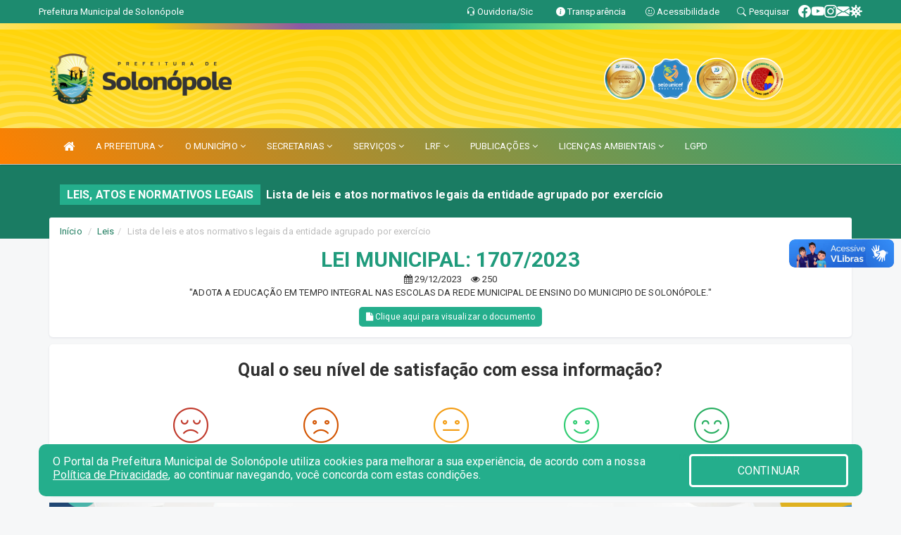

--- FILE ---
content_type: text/html; charset=utf-8
request_url: https://www.google.com/recaptcha/enterprise/anchor?ar=1&k=6Lfpno0rAAAAAKLuHiMwU8-MdXdGCKY9-FdmjwEF&co=aHR0cHM6Ly93d3cuc29sb25vcG9sZS5jZS5nb3YuYnI6NDQz&hl=en&v=PoyoqOPhxBO7pBk68S4YbpHZ&size=normal&anchor-ms=20000&execute-ms=30000&cb=hb5z07btkbnf
body_size: 49428
content:
<!DOCTYPE HTML><html dir="ltr" lang="en"><head><meta http-equiv="Content-Type" content="text/html; charset=UTF-8">
<meta http-equiv="X-UA-Compatible" content="IE=edge">
<title>reCAPTCHA</title>
<style type="text/css">
/* cyrillic-ext */
@font-face {
  font-family: 'Roboto';
  font-style: normal;
  font-weight: 400;
  font-stretch: 100%;
  src: url(//fonts.gstatic.com/s/roboto/v48/KFO7CnqEu92Fr1ME7kSn66aGLdTylUAMa3GUBHMdazTgWw.woff2) format('woff2');
  unicode-range: U+0460-052F, U+1C80-1C8A, U+20B4, U+2DE0-2DFF, U+A640-A69F, U+FE2E-FE2F;
}
/* cyrillic */
@font-face {
  font-family: 'Roboto';
  font-style: normal;
  font-weight: 400;
  font-stretch: 100%;
  src: url(//fonts.gstatic.com/s/roboto/v48/KFO7CnqEu92Fr1ME7kSn66aGLdTylUAMa3iUBHMdazTgWw.woff2) format('woff2');
  unicode-range: U+0301, U+0400-045F, U+0490-0491, U+04B0-04B1, U+2116;
}
/* greek-ext */
@font-face {
  font-family: 'Roboto';
  font-style: normal;
  font-weight: 400;
  font-stretch: 100%;
  src: url(//fonts.gstatic.com/s/roboto/v48/KFO7CnqEu92Fr1ME7kSn66aGLdTylUAMa3CUBHMdazTgWw.woff2) format('woff2');
  unicode-range: U+1F00-1FFF;
}
/* greek */
@font-face {
  font-family: 'Roboto';
  font-style: normal;
  font-weight: 400;
  font-stretch: 100%;
  src: url(//fonts.gstatic.com/s/roboto/v48/KFO7CnqEu92Fr1ME7kSn66aGLdTylUAMa3-UBHMdazTgWw.woff2) format('woff2');
  unicode-range: U+0370-0377, U+037A-037F, U+0384-038A, U+038C, U+038E-03A1, U+03A3-03FF;
}
/* math */
@font-face {
  font-family: 'Roboto';
  font-style: normal;
  font-weight: 400;
  font-stretch: 100%;
  src: url(//fonts.gstatic.com/s/roboto/v48/KFO7CnqEu92Fr1ME7kSn66aGLdTylUAMawCUBHMdazTgWw.woff2) format('woff2');
  unicode-range: U+0302-0303, U+0305, U+0307-0308, U+0310, U+0312, U+0315, U+031A, U+0326-0327, U+032C, U+032F-0330, U+0332-0333, U+0338, U+033A, U+0346, U+034D, U+0391-03A1, U+03A3-03A9, U+03B1-03C9, U+03D1, U+03D5-03D6, U+03F0-03F1, U+03F4-03F5, U+2016-2017, U+2034-2038, U+203C, U+2040, U+2043, U+2047, U+2050, U+2057, U+205F, U+2070-2071, U+2074-208E, U+2090-209C, U+20D0-20DC, U+20E1, U+20E5-20EF, U+2100-2112, U+2114-2115, U+2117-2121, U+2123-214F, U+2190, U+2192, U+2194-21AE, U+21B0-21E5, U+21F1-21F2, U+21F4-2211, U+2213-2214, U+2216-22FF, U+2308-230B, U+2310, U+2319, U+231C-2321, U+2336-237A, U+237C, U+2395, U+239B-23B7, U+23D0, U+23DC-23E1, U+2474-2475, U+25AF, U+25B3, U+25B7, U+25BD, U+25C1, U+25CA, U+25CC, U+25FB, U+266D-266F, U+27C0-27FF, U+2900-2AFF, U+2B0E-2B11, U+2B30-2B4C, U+2BFE, U+3030, U+FF5B, U+FF5D, U+1D400-1D7FF, U+1EE00-1EEFF;
}
/* symbols */
@font-face {
  font-family: 'Roboto';
  font-style: normal;
  font-weight: 400;
  font-stretch: 100%;
  src: url(//fonts.gstatic.com/s/roboto/v48/KFO7CnqEu92Fr1ME7kSn66aGLdTylUAMaxKUBHMdazTgWw.woff2) format('woff2');
  unicode-range: U+0001-000C, U+000E-001F, U+007F-009F, U+20DD-20E0, U+20E2-20E4, U+2150-218F, U+2190, U+2192, U+2194-2199, U+21AF, U+21E6-21F0, U+21F3, U+2218-2219, U+2299, U+22C4-22C6, U+2300-243F, U+2440-244A, U+2460-24FF, U+25A0-27BF, U+2800-28FF, U+2921-2922, U+2981, U+29BF, U+29EB, U+2B00-2BFF, U+4DC0-4DFF, U+FFF9-FFFB, U+10140-1018E, U+10190-1019C, U+101A0, U+101D0-101FD, U+102E0-102FB, U+10E60-10E7E, U+1D2C0-1D2D3, U+1D2E0-1D37F, U+1F000-1F0FF, U+1F100-1F1AD, U+1F1E6-1F1FF, U+1F30D-1F30F, U+1F315, U+1F31C, U+1F31E, U+1F320-1F32C, U+1F336, U+1F378, U+1F37D, U+1F382, U+1F393-1F39F, U+1F3A7-1F3A8, U+1F3AC-1F3AF, U+1F3C2, U+1F3C4-1F3C6, U+1F3CA-1F3CE, U+1F3D4-1F3E0, U+1F3ED, U+1F3F1-1F3F3, U+1F3F5-1F3F7, U+1F408, U+1F415, U+1F41F, U+1F426, U+1F43F, U+1F441-1F442, U+1F444, U+1F446-1F449, U+1F44C-1F44E, U+1F453, U+1F46A, U+1F47D, U+1F4A3, U+1F4B0, U+1F4B3, U+1F4B9, U+1F4BB, U+1F4BF, U+1F4C8-1F4CB, U+1F4D6, U+1F4DA, U+1F4DF, U+1F4E3-1F4E6, U+1F4EA-1F4ED, U+1F4F7, U+1F4F9-1F4FB, U+1F4FD-1F4FE, U+1F503, U+1F507-1F50B, U+1F50D, U+1F512-1F513, U+1F53E-1F54A, U+1F54F-1F5FA, U+1F610, U+1F650-1F67F, U+1F687, U+1F68D, U+1F691, U+1F694, U+1F698, U+1F6AD, U+1F6B2, U+1F6B9-1F6BA, U+1F6BC, U+1F6C6-1F6CF, U+1F6D3-1F6D7, U+1F6E0-1F6EA, U+1F6F0-1F6F3, U+1F6F7-1F6FC, U+1F700-1F7FF, U+1F800-1F80B, U+1F810-1F847, U+1F850-1F859, U+1F860-1F887, U+1F890-1F8AD, U+1F8B0-1F8BB, U+1F8C0-1F8C1, U+1F900-1F90B, U+1F93B, U+1F946, U+1F984, U+1F996, U+1F9E9, U+1FA00-1FA6F, U+1FA70-1FA7C, U+1FA80-1FA89, U+1FA8F-1FAC6, U+1FACE-1FADC, U+1FADF-1FAE9, U+1FAF0-1FAF8, U+1FB00-1FBFF;
}
/* vietnamese */
@font-face {
  font-family: 'Roboto';
  font-style: normal;
  font-weight: 400;
  font-stretch: 100%;
  src: url(//fonts.gstatic.com/s/roboto/v48/KFO7CnqEu92Fr1ME7kSn66aGLdTylUAMa3OUBHMdazTgWw.woff2) format('woff2');
  unicode-range: U+0102-0103, U+0110-0111, U+0128-0129, U+0168-0169, U+01A0-01A1, U+01AF-01B0, U+0300-0301, U+0303-0304, U+0308-0309, U+0323, U+0329, U+1EA0-1EF9, U+20AB;
}
/* latin-ext */
@font-face {
  font-family: 'Roboto';
  font-style: normal;
  font-weight: 400;
  font-stretch: 100%;
  src: url(//fonts.gstatic.com/s/roboto/v48/KFO7CnqEu92Fr1ME7kSn66aGLdTylUAMa3KUBHMdazTgWw.woff2) format('woff2');
  unicode-range: U+0100-02BA, U+02BD-02C5, U+02C7-02CC, U+02CE-02D7, U+02DD-02FF, U+0304, U+0308, U+0329, U+1D00-1DBF, U+1E00-1E9F, U+1EF2-1EFF, U+2020, U+20A0-20AB, U+20AD-20C0, U+2113, U+2C60-2C7F, U+A720-A7FF;
}
/* latin */
@font-face {
  font-family: 'Roboto';
  font-style: normal;
  font-weight: 400;
  font-stretch: 100%;
  src: url(//fonts.gstatic.com/s/roboto/v48/KFO7CnqEu92Fr1ME7kSn66aGLdTylUAMa3yUBHMdazQ.woff2) format('woff2');
  unicode-range: U+0000-00FF, U+0131, U+0152-0153, U+02BB-02BC, U+02C6, U+02DA, U+02DC, U+0304, U+0308, U+0329, U+2000-206F, U+20AC, U+2122, U+2191, U+2193, U+2212, U+2215, U+FEFF, U+FFFD;
}
/* cyrillic-ext */
@font-face {
  font-family: 'Roboto';
  font-style: normal;
  font-weight: 500;
  font-stretch: 100%;
  src: url(//fonts.gstatic.com/s/roboto/v48/KFO7CnqEu92Fr1ME7kSn66aGLdTylUAMa3GUBHMdazTgWw.woff2) format('woff2');
  unicode-range: U+0460-052F, U+1C80-1C8A, U+20B4, U+2DE0-2DFF, U+A640-A69F, U+FE2E-FE2F;
}
/* cyrillic */
@font-face {
  font-family: 'Roboto';
  font-style: normal;
  font-weight: 500;
  font-stretch: 100%;
  src: url(//fonts.gstatic.com/s/roboto/v48/KFO7CnqEu92Fr1ME7kSn66aGLdTylUAMa3iUBHMdazTgWw.woff2) format('woff2');
  unicode-range: U+0301, U+0400-045F, U+0490-0491, U+04B0-04B1, U+2116;
}
/* greek-ext */
@font-face {
  font-family: 'Roboto';
  font-style: normal;
  font-weight: 500;
  font-stretch: 100%;
  src: url(//fonts.gstatic.com/s/roboto/v48/KFO7CnqEu92Fr1ME7kSn66aGLdTylUAMa3CUBHMdazTgWw.woff2) format('woff2');
  unicode-range: U+1F00-1FFF;
}
/* greek */
@font-face {
  font-family: 'Roboto';
  font-style: normal;
  font-weight: 500;
  font-stretch: 100%;
  src: url(//fonts.gstatic.com/s/roboto/v48/KFO7CnqEu92Fr1ME7kSn66aGLdTylUAMa3-UBHMdazTgWw.woff2) format('woff2');
  unicode-range: U+0370-0377, U+037A-037F, U+0384-038A, U+038C, U+038E-03A1, U+03A3-03FF;
}
/* math */
@font-face {
  font-family: 'Roboto';
  font-style: normal;
  font-weight: 500;
  font-stretch: 100%;
  src: url(//fonts.gstatic.com/s/roboto/v48/KFO7CnqEu92Fr1ME7kSn66aGLdTylUAMawCUBHMdazTgWw.woff2) format('woff2');
  unicode-range: U+0302-0303, U+0305, U+0307-0308, U+0310, U+0312, U+0315, U+031A, U+0326-0327, U+032C, U+032F-0330, U+0332-0333, U+0338, U+033A, U+0346, U+034D, U+0391-03A1, U+03A3-03A9, U+03B1-03C9, U+03D1, U+03D5-03D6, U+03F0-03F1, U+03F4-03F5, U+2016-2017, U+2034-2038, U+203C, U+2040, U+2043, U+2047, U+2050, U+2057, U+205F, U+2070-2071, U+2074-208E, U+2090-209C, U+20D0-20DC, U+20E1, U+20E5-20EF, U+2100-2112, U+2114-2115, U+2117-2121, U+2123-214F, U+2190, U+2192, U+2194-21AE, U+21B0-21E5, U+21F1-21F2, U+21F4-2211, U+2213-2214, U+2216-22FF, U+2308-230B, U+2310, U+2319, U+231C-2321, U+2336-237A, U+237C, U+2395, U+239B-23B7, U+23D0, U+23DC-23E1, U+2474-2475, U+25AF, U+25B3, U+25B7, U+25BD, U+25C1, U+25CA, U+25CC, U+25FB, U+266D-266F, U+27C0-27FF, U+2900-2AFF, U+2B0E-2B11, U+2B30-2B4C, U+2BFE, U+3030, U+FF5B, U+FF5D, U+1D400-1D7FF, U+1EE00-1EEFF;
}
/* symbols */
@font-face {
  font-family: 'Roboto';
  font-style: normal;
  font-weight: 500;
  font-stretch: 100%;
  src: url(//fonts.gstatic.com/s/roboto/v48/KFO7CnqEu92Fr1ME7kSn66aGLdTylUAMaxKUBHMdazTgWw.woff2) format('woff2');
  unicode-range: U+0001-000C, U+000E-001F, U+007F-009F, U+20DD-20E0, U+20E2-20E4, U+2150-218F, U+2190, U+2192, U+2194-2199, U+21AF, U+21E6-21F0, U+21F3, U+2218-2219, U+2299, U+22C4-22C6, U+2300-243F, U+2440-244A, U+2460-24FF, U+25A0-27BF, U+2800-28FF, U+2921-2922, U+2981, U+29BF, U+29EB, U+2B00-2BFF, U+4DC0-4DFF, U+FFF9-FFFB, U+10140-1018E, U+10190-1019C, U+101A0, U+101D0-101FD, U+102E0-102FB, U+10E60-10E7E, U+1D2C0-1D2D3, U+1D2E0-1D37F, U+1F000-1F0FF, U+1F100-1F1AD, U+1F1E6-1F1FF, U+1F30D-1F30F, U+1F315, U+1F31C, U+1F31E, U+1F320-1F32C, U+1F336, U+1F378, U+1F37D, U+1F382, U+1F393-1F39F, U+1F3A7-1F3A8, U+1F3AC-1F3AF, U+1F3C2, U+1F3C4-1F3C6, U+1F3CA-1F3CE, U+1F3D4-1F3E0, U+1F3ED, U+1F3F1-1F3F3, U+1F3F5-1F3F7, U+1F408, U+1F415, U+1F41F, U+1F426, U+1F43F, U+1F441-1F442, U+1F444, U+1F446-1F449, U+1F44C-1F44E, U+1F453, U+1F46A, U+1F47D, U+1F4A3, U+1F4B0, U+1F4B3, U+1F4B9, U+1F4BB, U+1F4BF, U+1F4C8-1F4CB, U+1F4D6, U+1F4DA, U+1F4DF, U+1F4E3-1F4E6, U+1F4EA-1F4ED, U+1F4F7, U+1F4F9-1F4FB, U+1F4FD-1F4FE, U+1F503, U+1F507-1F50B, U+1F50D, U+1F512-1F513, U+1F53E-1F54A, U+1F54F-1F5FA, U+1F610, U+1F650-1F67F, U+1F687, U+1F68D, U+1F691, U+1F694, U+1F698, U+1F6AD, U+1F6B2, U+1F6B9-1F6BA, U+1F6BC, U+1F6C6-1F6CF, U+1F6D3-1F6D7, U+1F6E0-1F6EA, U+1F6F0-1F6F3, U+1F6F7-1F6FC, U+1F700-1F7FF, U+1F800-1F80B, U+1F810-1F847, U+1F850-1F859, U+1F860-1F887, U+1F890-1F8AD, U+1F8B0-1F8BB, U+1F8C0-1F8C1, U+1F900-1F90B, U+1F93B, U+1F946, U+1F984, U+1F996, U+1F9E9, U+1FA00-1FA6F, U+1FA70-1FA7C, U+1FA80-1FA89, U+1FA8F-1FAC6, U+1FACE-1FADC, U+1FADF-1FAE9, U+1FAF0-1FAF8, U+1FB00-1FBFF;
}
/* vietnamese */
@font-face {
  font-family: 'Roboto';
  font-style: normal;
  font-weight: 500;
  font-stretch: 100%;
  src: url(//fonts.gstatic.com/s/roboto/v48/KFO7CnqEu92Fr1ME7kSn66aGLdTylUAMa3OUBHMdazTgWw.woff2) format('woff2');
  unicode-range: U+0102-0103, U+0110-0111, U+0128-0129, U+0168-0169, U+01A0-01A1, U+01AF-01B0, U+0300-0301, U+0303-0304, U+0308-0309, U+0323, U+0329, U+1EA0-1EF9, U+20AB;
}
/* latin-ext */
@font-face {
  font-family: 'Roboto';
  font-style: normal;
  font-weight: 500;
  font-stretch: 100%;
  src: url(//fonts.gstatic.com/s/roboto/v48/KFO7CnqEu92Fr1ME7kSn66aGLdTylUAMa3KUBHMdazTgWw.woff2) format('woff2');
  unicode-range: U+0100-02BA, U+02BD-02C5, U+02C7-02CC, U+02CE-02D7, U+02DD-02FF, U+0304, U+0308, U+0329, U+1D00-1DBF, U+1E00-1E9F, U+1EF2-1EFF, U+2020, U+20A0-20AB, U+20AD-20C0, U+2113, U+2C60-2C7F, U+A720-A7FF;
}
/* latin */
@font-face {
  font-family: 'Roboto';
  font-style: normal;
  font-weight: 500;
  font-stretch: 100%;
  src: url(//fonts.gstatic.com/s/roboto/v48/KFO7CnqEu92Fr1ME7kSn66aGLdTylUAMa3yUBHMdazQ.woff2) format('woff2');
  unicode-range: U+0000-00FF, U+0131, U+0152-0153, U+02BB-02BC, U+02C6, U+02DA, U+02DC, U+0304, U+0308, U+0329, U+2000-206F, U+20AC, U+2122, U+2191, U+2193, U+2212, U+2215, U+FEFF, U+FFFD;
}
/* cyrillic-ext */
@font-face {
  font-family: 'Roboto';
  font-style: normal;
  font-weight: 900;
  font-stretch: 100%;
  src: url(//fonts.gstatic.com/s/roboto/v48/KFO7CnqEu92Fr1ME7kSn66aGLdTylUAMa3GUBHMdazTgWw.woff2) format('woff2');
  unicode-range: U+0460-052F, U+1C80-1C8A, U+20B4, U+2DE0-2DFF, U+A640-A69F, U+FE2E-FE2F;
}
/* cyrillic */
@font-face {
  font-family: 'Roboto';
  font-style: normal;
  font-weight: 900;
  font-stretch: 100%;
  src: url(//fonts.gstatic.com/s/roboto/v48/KFO7CnqEu92Fr1ME7kSn66aGLdTylUAMa3iUBHMdazTgWw.woff2) format('woff2');
  unicode-range: U+0301, U+0400-045F, U+0490-0491, U+04B0-04B1, U+2116;
}
/* greek-ext */
@font-face {
  font-family: 'Roboto';
  font-style: normal;
  font-weight: 900;
  font-stretch: 100%;
  src: url(//fonts.gstatic.com/s/roboto/v48/KFO7CnqEu92Fr1ME7kSn66aGLdTylUAMa3CUBHMdazTgWw.woff2) format('woff2');
  unicode-range: U+1F00-1FFF;
}
/* greek */
@font-face {
  font-family: 'Roboto';
  font-style: normal;
  font-weight: 900;
  font-stretch: 100%;
  src: url(//fonts.gstatic.com/s/roboto/v48/KFO7CnqEu92Fr1ME7kSn66aGLdTylUAMa3-UBHMdazTgWw.woff2) format('woff2');
  unicode-range: U+0370-0377, U+037A-037F, U+0384-038A, U+038C, U+038E-03A1, U+03A3-03FF;
}
/* math */
@font-face {
  font-family: 'Roboto';
  font-style: normal;
  font-weight: 900;
  font-stretch: 100%;
  src: url(//fonts.gstatic.com/s/roboto/v48/KFO7CnqEu92Fr1ME7kSn66aGLdTylUAMawCUBHMdazTgWw.woff2) format('woff2');
  unicode-range: U+0302-0303, U+0305, U+0307-0308, U+0310, U+0312, U+0315, U+031A, U+0326-0327, U+032C, U+032F-0330, U+0332-0333, U+0338, U+033A, U+0346, U+034D, U+0391-03A1, U+03A3-03A9, U+03B1-03C9, U+03D1, U+03D5-03D6, U+03F0-03F1, U+03F4-03F5, U+2016-2017, U+2034-2038, U+203C, U+2040, U+2043, U+2047, U+2050, U+2057, U+205F, U+2070-2071, U+2074-208E, U+2090-209C, U+20D0-20DC, U+20E1, U+20E5-20EF, U+2100-2112, U+2114-2115, U+2117-2121, U+2123-214F, U+2190, U+2192, U+2194-21AE, U+21B0-21E5, U+21F1-21F2, U+21F4-2211, U+2213-2214, U+2216-22FF, U+2308-230B, U+2310, U+2319, U+231C-2321, U+2336-237A, U+237C, U+2395, U+239B-23B7, U+23D0, U+23DC-23E1, U+2474-2475, U+25AF, U+25B3, U+25B7, U+25BD, U+25C1, U+25CA, U+25CC, U+25FB, U+266D-266F, U+27C0-27FF, U+2900-2AFF, U+2B0E-2B11, U+2B30-2B4C, U+2BFE, U+3030, U+FF5B, U+FF5D, U+1D400-1D7FF, U+1EE00-1EEFF;
}
/* symbols */
@font-face {
  font-family: 'Roboto';
  font-style: normal;
  font-weight: 900;
  font-stretch: 100%;
  src: url(//fonts.gstatic.com/s/roboto/v48/KFO7CnqEu92Fr1ME7kSn66aGLdTylUAMaxKUBHMdazTgWw.woff2) format('woff2');
  unicode-range: U+0001-000C, U+000E-001F, U+007F-009F, U+20DD-20E0, U+20E2-20E4, U+2150-218F, U+2190, U+2192, U+2194-2199, U+21AF, U+21E6-21F0, U+21F3, U+2218-2219, U+2299, U+22C4-22C6, U+2300-243F, U+2440-244A, U+2460-24FF, U+25A0-27BF, U+2800-28FF, U+2921-2922, U+2981, U+29BF, U+29EB, U+2B00-2BFF, U+4DC0-4DFF, U+FFF9-FFFB, U+10140-1018E, U+10190-1019C, U+101A0, U+101D0-101FD, U+102E0-102FB, U+10E60-10E7E, U+1D2C0-1D2D3, U+1D2E0-1D37F, U+1F000-1F0FF, U+1F100-1F1AD, U+1F1E6-1F1FF, U+1F30D-1F30F, U+1F315, U+1F31C, U+1F31E, U+1F320-1F32C, U+1F336, U+1F378, U+1F37D, U+1F382, U+1F393-1F39F, U+1F3A7-1F3A8, U+1F3AC-1F3AF, U+1F3C2, U+1F3C4-1F3C6, U+1F3CA-1F3CE, U+1F3D4-1F3E0, U+1F3ED, U+1F3F1-1F3F3, U+1F3F5-1F3F7, U+1F408, U+1F415, U+1F41F, U+1F426, U+1F43F, U+1F441-1F442, U+1F444, U+1F446-1F449, U+1F44C-1F44E, U+1F453, U+1F46A, U+1F47D, U+1F4A3, U+1F4B0, U+1F4B3, U+1F4B9, U+1F4BB, U+1F4BF, U+1F4C8-1F4CB, U+1F4D6, U+1F4DA, U+1F4DF, U+1F4E3-1F4E6, U+1F4EA-1F4ED, U+1F4F7, U+1F4F9-1F4FB, U+1F4FD-1F4FE, U+1F503, U+1F507-1F50B, U+1F50D, U+1F512-1F513, U+1F53E-1F54A, U+1F54F-1F5FA, U+1F610, U+1F650-1F67F, U+1F687, U+1F68D, U+1F691, U+1F694, U+1F698, U+1F6AD, U+1F6B2, U+1F6B9-1F6BA, U+1F6BC, U+1F6C6-1F6CF, U+1F6D3-1F6D7, U+1F6E0-1F6EA, U+1F6F0-1F6F3, U+1F6F7-1F6FC, U+1F700-1F7FF, U+1F800-1F80B, U+1F810-1F847, U+1F850-1F859, U+1F860-1F887, U+1F890-1F8AD, U+1F8B0-1F8BB, U+1F8C0-1F8C1, U+1F900-1F90B, U+1F93B, U+1F946, U+1F984, U+1F996, U+1F9E9, U+1FA00-1FA6F, U+1FA70-1FA7C, U+1FA80-1FA89, U+1FA8F-1FAC6, U+1FACE-1FADC, U+1FADF-1FAE9, U+1FAF0-1FAF8, U+1FB00-1FBFF;
}
/* vietnamese */
@font-face {
  font-family: 'Roboto';
  font-style: normal;
  font-weight: 900;
  font-stretch: 100%;
  src: url(//fonts.gstatic.com/s/roboto/v48/KFO7CnqEu92Fr1ME7kSn66aGLdTylUAMa3OUBHMdazTgWw.woff2) format('woff2');
  unicode-range: U+0102-0103, U+0110-0111, U+0128-0129, U+0168-0169, U+01A0-01A1, U+01AF-01B0, U+0300-0301, U+0303-0304, U+0308-0309, U+0323, U+0329, U+1EA0-1EF9, U+20AB;
}
/* latin-ext */
@font-face {
  font-family: 'Roboto';
  font-style: normal;
  font-weight: 900;
  font-stretch: 100%;
  src: url(//fonts.gstatic.com/s/roboto/v48/KFO7CnqEu92Fr1ME7kSn66aGLdTylUAMa3KUBHMdazTgWw.woff2) format('woff2');
  unicode-range: U+0100-02BA, U+02BD-02C5, U+02C7-02CC, U+02CE-02D7, U+02DD-02FF, U+0304, U+0308, U+0329, U+1D00-1DBF, U+1E00-1E9F, U+1EF2-1EFF, U+2020, U+20A0-20AB, U+20AD-20C0, U+2113, U+2C60-2C7F, U+A720-A7FF;
}
/* latin */
@font-face {
  font-family: 'Roboto';
  font-style: normal;
  font-weight: 900;
  font-stretch: 100%;
  src: url(//fonts.gstatic.com/s/roboto/v48/KFO7CnqEu92Fr1ME7kSn66aGLdTylUAMa3yUBHMdazQ.woff2) format('woff2');
  unicode-range: U+0000-00FF, U+0131, U+0152-0153, U+02BB-02BC, U+02C6, U+02DA, U+02DC, U+0304, U+0308, U+0329, U+2000-206F, U+20AC, U+2122, U+2191, U+2193, U+2212, U+2215, U+FEFF, U+FFFD;
}

</style>
<link rel="stylesheet" type="text/css" href="https://www.gstatic.com/recaptcha/releases/PoyoqOPhxBO7pBk68S4YbpHZ/styles__ltr.css">
<script nonce="Su-xU6ODK8WPGyHk2CCIqg" type="text/javascript">window['__recaptcha_api'] = 'https://www.google.com/recaptcha/enterprise/';</script>
<script type="text/javascript" src="https://www.gstatic.com/recaptcha/releases/PoyoqOPhxBO7pBk68S4YbpHZ/recaptcha__en.js" nonce="Su-xU6ODK8WPGyHk2CCIqg">
      
    </script></head>
<body><div id="rc-anchor-alert" class="rc-anchor-alert"></div>
<input type="hidden" id="recaptcha-token" value="[base64]">
<script type="text/javascript" nonce="Su-xU6ODK8WPGyHk2CCIqg">
      recaptcha.anchor.Main.init("[\x22ainput\x22,[\x22bgdata\x22,\x22\x22,\[base64]/[base64]/MjU1Ong/[base64]/[base64]/[base64]/[base64]/[base64]/[base64]/[base64]/[base64]/[base64]/[base64]/[base64]/[base64]/[base64]/[base64]/[base64]\\u003d\x22,\[base64]\\u003d\\u003d\x22,\x22wrlAw50XLCnDvn85aMKTwoE3wpDDkiDCrDbDqRTCg8OvwpfCnsOEXQ85ecONw7DDoMOJw7vCu8OkCUjCjlnDlMOhZsKNw6F/wqHCk8OwwrpAw6BwQy0Hw7vCuMOOA8Oqw7lYwoLDsXnClxvChcOmw7HDrcOha8KCwrIPwrbCq8OwwoVEwoHDqCTDmAjDoksswrTCjlPCiCZiccKXXsO1w5Zpw43DlsOdTsKiBm5jasOvw5vDnMO/w57DuMK1w47Ci8OWAcKYRQzCnlDDhcO+wojCp8O1w57CsMKXA8Oaw4M3XkFFNVDDj8O5KcOAwoJIw6YKw5bDtsKOw6cbwo7DmcKVc8OUw4Bhw5ItC8OwdSTCu3/CoVVXw6TChsKpDCvChkEJPkjCi8KKYsOYwpdEw6PDmcOZOiRrI8OZNnpGVsOsalbDoixOw6vCs2dMwrTCihvCiAQFwrQ5wqvDpcO2woHChBMuTMOeQcKbSzNFUhzDgA7ChMKewpvDpD1Iw4LDk8K8CcKRKcOGVsKNwqnCj1PDvMOaw49lw4F3wpnCjg/[base64]/wo3Dt8OkKMKzw7vCosKZw6xGQnFjwrbCjybCt8KywrLCr8KfNsOOwqXCjTFqw5DCl1IAwpfCmWQxwqE7wpPDhnETwrEnw43CrMOTZTHDpVDCnSHCkDkEw7LDqknDvhTDoEfCp8K9w7fCiUYbVcOFwo/[base64]/[base64]/DjR3DvcO6PsK2wpNKw7jCn3bDjHHDjWgsw6FUd8O5GlzDk8Ksw7t4ZcKJM27CnTc/w5fDpcOafcOywrJIBMK4wqVaSMO2w5kKPcKvBcOLSwpIwqTDgw7DocO+HsOww6rCj8Okwpdlw6PCnkDCusODw4nCtXPDvsKGwoNKw47DghIEw6hVKELDkcKgw7LCvycaUcO1QMOxdB5QOnTDtsKtw5TCt8KEw6N+wqfDo8O4diQ4w7/Cv0/Cg8KAwq98T8O+wqvDmMK9By/[base64]/X8O9w60/GcKvIsK1w5ctw5lAw4XCk8O7woEDw7PCqcKhwo3DncKZX8ONw4cUQ3drTsKBZmPCrn7CkzPDisKYWW0pwr9hw5lQw5bCmxscw7PCkMO8w7B+IcOewr/[base64]/DnMOVw7/CtkcOw4XCrmTDqsOlw54rTMK1GsO9w7PCr0xJCcK9w48QIsO9w69kwq1sA0hewp3CoMObwpkMecOXw7DChixqZcOiw4c9A8KKwpNtAMOHwqHChkPCj8OqZ8OzEXPDnhI1w57CgG/[base64]/[base64]/w4HCsmzCrBHCnxHDkcOhw7TDncOQVsKwBcOtw4YwwpEEOSJQecOqGsOEwpk5IkhEHnE4bsKJLCp8aSbChMOQw5grwrg8Jy/Dp8OsdMORJsKdw4TDksOMMBBPwrfCs019w45aK8KWDcKowoXCniDCk8OCTMKMwpdodQTDlcOYw65Hw7U6wrrDgcO3ScKbMxgKTcO+w5rCusOcw7UUfMKHwrjCk8KXeAV3XcKxw7g5wp8icsK6wooCw4stVMOJw4AjwqxhFMOdwr4ww5/[base64]/CskB/[base64]/Cs8K4GjhXazYMdcK1wpjDq8K8w6DCv23DsifDpsKqw4fDnXhDQ8KUS8O/[base64]/w7/DsD7Dkl5Nw7/Dvz0Hw4vCpjFAAMOYwr9Yw77DmMOEw4fCoMKuCsOvwo3Du2kewpt0w5tnUMKBE8ODwq43X8KQwp0bw4w3fsOgw64/MQnDm8OwwrsEw5BhYMKCKcKOwrzCscOYR052czzDqifCpzLCjMKcdMO8wrbCk8KbHwAjAQjCnSoWEjRQacKdw7IUw7ARc0EmG8O3wocmecO9w492QMOsw40kw7nClhDCvxtyCsKjwpDDosKfw4/[base64]/Cm8Owe0Z0bTVVwqUCw4UrD8OVcsKwbXg1B1LCq8OVIxk+wq0/w4BCKcOlTXYZwpHDigJAw7rCu2dCwrLCgMKVZiN0Uy0yIgMzwq7DgcOMwp1qwpbDuUbCnMKiF8K/[base64]/CoD0pwqh9w5LDvk/DqcO+U1lzCFcGw7t8d8Kew5VUQi/DncKew5fCjVgfTsO1BcKww7sqw74zBsKKNXnDhjEabMOAw5J7wrc2akZOw4E8bm/[base64]/Y3HCvQsAwp/Dp0DCiMKXw4jDo8KHEWxnwrxzw742KsKEFMONwojCoFZEw5nDpz9nw7XDtWjCpFEAwqonZsKMUMKKw7xjKFPDnG0SPsKaXk/DhsOCwpFwwrJgwq8FwpTDvcOKwpDDhFXCgyxgDMOGVHtNZhLDtm5JwrjCoAbCssKRJzIPw6gUB29fw7vCjMOELGjCtEszdcK1KMOIV8KUNcOnw5Vnw6bCnXgRY3DDuFnDnkHCtl1bb8K8w5dqH8OxHRsRwq/DvcOmZHFbLMO7LsK/wqTCkA3Csj8uMkZdwpPCrUvDvUzDhHF3Hi1Pw63Cs1zDrsOZwowSw5V6AHdfw5gHPkVZG8OUw5YRw7E6w61zwojDjMKMw4zDjDbDrSLDsMKmZl19bkHCn8O0wo/CjVLDoQNNfyTDv8OJWMOuw4JfRMKcw5vDpcK6CMKTWcOBwrwGw6Rfw6VswovCvFfCpnQVaMKtw517w745dk0BwqQEwrTCpsKCw6LDhl1CSMKHw4vCmUFRwojDk8KpU8OdbkjCvgnDsBrCqMOPekXDvsK2VMO/w5oBfT82Li3DusODSB7Dsll8AG9fYXTCiHfDscKBB8O+K8KjUSTDpCbCk2TDnFFuw7slR8O3G8OlwqLCkBQ2WS7DvMK2HCkGw7Fwwq97w6wcaHEmwqJ3O3PCmgvCsAd/wovCosKTwr5tw77CqMOYdXVka8OFZcObw7tvQcOqw7d3Di86w4fDmDQqHMKCQ8KqOcOUw54PRcKuw5zCgQgQFz84QsO3JMKxw6BKFXHDqhYOOMOjw7nDqlDDjSZdwr7DkyDCsMKGw6/DiDIoWTx7SsOewq01NsKQw6jDn8KhwprClDc5w5d/UFp2X8Ovw6TCu1URZcOjwqbCgkI7BGzCnG0fQMOXUsKIFjnCmcK8Q8K0wowDwqvDkjXDuClWJSB6K3zDoMOQOGfDnsKTOsK/K39FF8KRw4JXQsKIw4dMw6XCgj/Ct8KfT0HCsBjCtXbDgsK0wp1fZcKJwofDk8O5NcKaw7XDhcOJw698wpLDpMOMFGg3wo7DuHEcQQvCpMKYI8K9EFoSbsOTP8KEZGZow4sDFxbCgzXDlg7CjMOeScKJFMKVw5I7U0p0w5lhPcOWKxMoWx/[base64]/HTFaYsKUP8OuwrnCiMOMw6rDjcO9w5/ClUrCtcKcw6J6MDHCnGnClcK4acOEw4TDqGYCw4XDhSstwpLDjUzDoiVkRsO/[base64]/[base64]/wqF1woEVa8OQw6jCuVduwo0LOWEVw7vDpFTCsDV9w6Yzw77CnV/[base64]/[base64]/[base64]/DhQvDssK2TGRRw7DDmcONw6nCmSXCkMK2ScKWw6xGwqJcAjZuZ8K5w6/DnsOAwrLChcKtZcOeRAzDkzJJwqPCqMOCDcKtwo1KwqhAMMOjw6B9YiPCj8OawpdtdcKVEDjCoMOxVj0sdV04QX/CsTl/KV3DrMKQEmtYYMOCCcKBw7/CuzPDu8ONw6tHw67Cmw3CusKeFWnCvsKdbsK/NFbDsU3DslZrwoZtw49awpHCnn3DnsK/RFDCp8OsAmfDoSnDn2kqw4vDpCMbwoEJw4HCkl8kwro+a8K3LsKCwp/DtBkqw73CpMOvfMO4w5tRw44lwo3CjnkWMXHCgHfDtMKPw4HCjQ3CsU1rcDwvT8KOwo1yw57DlsKnwqzComTCtQRXwoxGasOhwp7Dq8K4wp3CjB8+w4FSN8K2w7TCu8OFaiMaw5p9d8O3QsOlw6EVQD/Dm2Acw7bCl8KjS3QJU2nCuMK4MMO7wqLDvcKCP8K4w6ckKsOrfj3DqmrDtsKJZMOpw5zDhsKowpRpegsmw4pwUxvDosO1w59lA3nDrkfDr8K7wqt4VSkjw6DCoR0Gwr4lYwHCmMOFw4nCsH5Xw69FwrTCuRHDkQFjwrjDowjDncK/w7wSFcKowqvDnznCln3DrcKIwoYGaUQTw78LwogTVcOvXMOkwofCqhzDk1zCncKEQSdgbcK0wovCpMO+wrjDmMKvOCosRgLDgCLDpsK/B1tcc8KjV8OAw4PDvMO8G8Kyw4hQS8K8wqNLFcOqw6XDowV8w43DksKaTsOzw5ECwo8+w7nCscOTDcK9w5RHwpfDkMKJC3fDoHNuwp7Cs8O/[base64]/DnMOow709wqfDmEhmwpXCpMK/[base64]/w71mw4lbw4Q1w7HCmn9Aw58fw4wWwrQfScKLWsK3bMKww6o1O8Kmwp99QcKqw7AUwpV5wqwaw7/DgMOnNcOiw6TDlxoOwoNRw58ZZil4w7nDrMKAwrDDuB/CmMO0N8K9w5geLMO5wpRKQn/CiMOhw5/DuwHCmsKeOMKZw6DDpUjCt8KYwo4Swp/DuhF2HQsmVcOiwogDwqrCnsOhd8OPwqjCisKiwp/CmMOrMRwMFcK+K8KmWCgFCEHCg314woJKTG7Cg8O7HMO6TsOYw6Qew6/DoRxTwoXDkMKbWMO1dzPDrsKkw6JabwfCusKUaVR+wpIkfsOqw6kdw6HClg/ChgrCnBHDnsODFMK4wpHDrw7Dq8KJwoLDqVVwNsKaA8Kow4fDn3jDmsKmZ8OGw77Cs8K6PnV3wpXDjlPCrRHDvWpIAMOgS2ZbA8KYw6HCvMKePk7CiRLDtBXDtsKOw5tew4olecO+wqnCrsOvw754wos2E8KWGB1Vw7RwXmHCnsOdeMK/[base64]/[base64]/DjcOCIENPw5YRw7nDv8KUTRjCrcOwFQoAWcKBJC7DngfDgsOkEzLCvixpP8Krw7jDm8KYfMOVwpvDqQ1MwqQzwpNCOx7CosO7BsKQwrdTHkhJMS5iH8KDBhZcUiTDuWNmBDRRwpvCtAjCiMKNwo/[base64]/DrMK4Qj94fMK1w53Dg0YBw6XCmMOPb8OZw7jCtsK+w4BGw73DpMKNQi3Ct0tdwr3DvcOew4wEeQ3DucOZdcKzwrcfV8Oww4TCssOQw4zCkMOrIMOpwqLDmMK5UAg1WixwY2lXwrZmFB5SWVoMEMOmK8O9SnLDrMOCDDoOw77DtTfChcKDS8OuNMOhwq/Cl2Q4TSsVw5lkGMORw6kcXsOWw5/DnRPCqRAawqvCiEQBwqxgEi4fw5HDhMOvbFXCscKgSsOQS8KAW8O6w4/Ct2XDisKRDcONKmTDj3/Cm8OKwrjDtD5SD8KLwo9PFC1GQRLCmFYTTcKlw4pawpcrYW7CvD/CmmA3w4puw4nCh8KQwqfDh8KxfSpdwrtEfsKKfgsJKTTDlX1vV1Vbwp4eT39jYFBgT1BnLhEtwqgHT2jDsMOFWMOmw6TDk0rDkMKnBcOMWCx+wpjDscOEckALwpYIRcKjw7/[base64]/CpcK8MyBpdcODw63CjT7CjcO/[base64]/[base64]/csO+VcKSIsKUQnvCrjLDosOOQ8KKIlbCnnPDh8KXMMOPw7pIdcOeT8Kfw7/Ch8Olwrg9TsOiwp7DiwjCssOkwqXDl8OHfmAwLkbDu0HDpmwnUsKPBCPCsMKhw60/HBwfwr/CjMKsdxrCqXl5w4nCmDp+WMKKJcOIw6JCwqp9bgxJw5TCjnbDmcKDGldXZzERfXnCtsOXCDDDpXfDmk0Cb8Ktw57CjcKMWxFOwq1MwpHCiSlieQTCm0odwqt8w65/[base64]/Kn7Co0fCscOJMcOpZcKvS8Kxwo3Cvl8kwrk8wqzDpXzCusOPDsOkwrzDucOpw7omwrVaw5gXbTPDuMKaH8KBVcOjBmfDu3XDjcK9w7bCrHM/wpZZw5XDicOGwoJ4wq/[base64]/[base64]/[base64]/Dj8OKeRZXBsKWCBknwokFT1rDjcOUKcO/[base64]/Ctk8VwrNeCxDDlEXDh8KvwoVzESLCjADDncKWYUnDvko8AlgGwo0lVMKow7/CnsK3ecObImJcZj8kwpRswrzCpMODBAZoUcKcwr0Vwr9wRlcHKy3DsMOXbCcUUBbDg8K0w5rDgV7Du8Omci0YDwfDu8KhLQfCscOpwpDDgQjDsA4PcMKwwpRQw6vDowQEwqHDgxJNCcO8wpNVwrxCw7FTE8KCccKuB8OvecKYwpcEwqADwpAPUsK/[base64]/DgyDCvW/CnMK7wrNEJ8O0D8O0w5nCgC7Dni1/wqfDtcKASMOUw6DDgsKCw4lkJsKuw4zCpcOqdMKYwphaN8OTWgfCkMKXw4HCumBDw6DDrsKRbnPDsGDCosK4w4Vrw7cDPsKJw5giesO1YBLCisK7FjfCsnLCgSVtdMOIQk/[base64]/CmMOdwovDnsKswrtoWyhcwrpmwrjDpcOAw70+wq0+w5PCrm0Qw5VGw5l0w5Y4w6hgw6zClcKxG3HCuH5rwpNUdwUdw5/[base64]/DvMOGBXrCqMOow7bCucO+w7bCmCnDpcK1DMKwCsKVwo3DssKNw7XClsKww5HCncKVwoUZbwwfwr/DlU3CtAJrRcKKOMKRwrzCk8OMwpILwrTCpcKvw6EDdHZFJRJywp5dw4jDucONfcKpMifCkcKFwrXDtcOpAMOfccOuFMK2esKIai3DhhnCgyvDt1XCusO7FBLDsHzDvsKPw60UwrDDuQ1cwq/Dj8KdRcKAf3tNcQ4xw6BKEMKwwqPCnCZEN8KLw4cmw40iEy7Crl1ZRWk6G2nCoXpLQQfDmi3CgUBpw6nDqEN6w77CsMKSTltLwqLCosKqwoMRw6d/w6JTUMOgwoDChxfDnx3ChF1Gw7bDuz/DjMK/wro8wr09bsO4wrTDlsOrwpBww4shw7DDmhnCviJLYivCvcKWw4fClsKAasO2w4/DmiXDtMOOWMKqIF0Zw5PCg8O2N3AtTcKWARIUwpt9w7lcwpRKX8OcM0HCpMO5w7wUFcKqWTdYw40UwprDpT9efMK6I1nCqsKlHgDCh8OAPjJ/[base64]/[base64]/ClUkLMXs6HGp0w5IhPcKiU8ONw7h3TG3ClcOnw7PDoyHClsOrEh5DOWrDucOKwrxJw5ggwoHCtVdRQMO5I8KmQV/CilgIwpfDqMOQwpcPwpNkZsKQwowZw4gmwq86T8Krwq/[base64]/WXHDpcK9AyMKw47CujfCqELDpHs0QzNuw6jDiAwPcD/Dqm/Ck8KYSh0hwrV7AFcxSMKqdcOaEWHCqHHClcO+w4whwqZUKkdKw55hw6nCsB7DrlIELsKXBXcmw4J9cMKLbcOsw6HCkmh/[base64]/DplB6w5xccmfCnzBBw7xawp9+w58sYjnDnw3Ct8O/wqPCn8Ocw6DCqxjCvMOvwopzw5pnw4wgWsK9YsOsUsKXdH/Cq8OOw5bDrTjCicKgwogAw7PCpm3Du8Ktw7/DqMOOwqnDh8OXcsOAd8OZX2J3wocAwoYpDQ7CkA/Cn23CpsK6wocIVMOgUWcawpdGX8OJHxYDw4XCgsKLw4rCncKTw60oQMOnwqfDqgbDiMOIWcOrKDHCosOWazHCo8Kpw49hwr7CscO5wp0JPB7CkMKFQCYtw6/Ckw8ew5fDkx9DanA/w5NUwrFEYsOpBHHCpWDDgsO6wp/CgQBLw5/Dq8Kmw67Ch8O0VMOXWnfCm8K8wqDCuMOLw7BGwpvDniUeV1xpw4bCp8KhfyUqS8O6w6JVSRrCtcOXFh3CsRl0w6ITwok3woF/UgRtw5HDisK6EQ7CoxNtwoPDozsuVsK6wqXDm8K0w4pvwphEFsO3dSjCvTTClUUIE8KCw7Auw6XDhmxMw7RuCcKBw7vCucKpBA/Cv3FcwrLCpVxTwr5wcwfDoD7CvcOSw5nCk1PCuTDDiS1bdcK/wrHCh8Kcw7nCmSYmw6DDiMONcyXCjsOjw6nCtsOpRRQLwpfCsQIIHUQLw4TDocKOwonCqXN1LXHDuC3Di8KdXsKEO2NZw4PCvcKkBMK+wpJpwqRrw47DklTCijxAJgTCgcOdYMKiw5Vtw43Dq2/CgAQpw6bDuGfCtcOUJ1oBFhdha0jDl3RNwrDDk1jDhsOuw6jDihTDmcO7OMKDwo7CmsOoC8OXKhjDgyouc8OgQkDCtsOVTcKbMsKLw4LCgsOLwp0PwoDCqkDCmCgpWnVDUX3Dj0PDg8OXV8OUwr/[base64]/Dt3oSw5HCkMOXw5I4wq/Dg8OZWGoCw4RuwpZNUMK0KlzCrGHDscKzQn1KA2bDn8KkLxjCrF0lw60fwrwVBgcRLkTCu8O6ZnHCkcOmUMKbMMKmwrNXM8OdDEBCwpTDn3PDkQwbw6ASSSV+w7Rwwp7CuF/DkRMrCkV+w6jDncKIw6ItwpwQCcKIwoV5wozCo8Ogw5vDmDbDrMKbwrTCjm5XFyTCssOHw4odSMOpwqZhwrPCoidww40OEBN/a8OOwr10w5PCisKew7VIScKjH8KOT8KJNFB7w64OwpzCi8Orw57DskjCmhI7bUITwpnCiwMWwrxMM8Kaw7NoYsOubClZakc3fMKDwqDClgM0PcOTwq57XsOMI8KnwoDDkFUqwozDrcKFwo1Gw6s3Y8KSwpzCvQLCqcKHwrPDt8KNbMKicXTDjAvCqmDDqcK/wpfChcOHw6tww74uw5LDvXXCqsOTwofClmDDocKjIUg3wpcPwpp4Z8KzwqQzfcKMw4zDqxTDnGXDoyYpw5FIwqnDvBjDt8K+aMKQwo/[base64]/[base64]/dD1VwrzCnMKRanfCr8KwCcOoLAnDoEtHPhTDi8OQNnFET8OuNE/DkMOyIsOcUCXDiUUMw7zDhsOjHcOtwpDDrwbCrsO0V0rCjXpGw7Jhwq9swp9HN8OuHl5NcgIFwpwsDTPCscKwS8OAw7/DssKRwpgSNXLDmwLDg0J8WDHDrMOoDsKAwpFtTsKAO8KpVcK4woxAXCs/K0DChcKZwqgRwpnCksONw58Jwpttw510HcKzwpElfMK/[base64]/Dq8KIwq7Ci8KMQUPDiwPDkcOBAi5+wovCgmsCwpQ8SMKjbsOvQCV9wo9aXsKQDXFCw6kkwp/Dm8KdGcOjdgDChgvDk3vDvHfDp8Ogw4DDjcOiwodIN8OeAChXQHcnGyHCslHCgGvCuWfDlGIqWcK5EsK9wqzChhHDjW/[base64]/EsO9VMO+w5FYwoXCh8K8w7vCo1Y/P8ORw51Tw7LCj8K5wpQJwqFIGExoVsKtw5YQw6gmdyLDqljDnMOrMzLDusOGwrbCqjDDrwZvU2wqA0zCgE/[base64]/Dn8O1wqwjw65ifMO7w5cVMcO7WMKgwr/DuzEpwrjDuMOacsKzwp5pC3s7wotVw5vChsOZwoXClzPCmsO7VhrDrsOwwq3Dv15Rw6Z7wqlKdsKFw5gQwpjCrxgrb31PwpPDumPCuEQqwrcCwobDg8KkJcKkwqcNw5dkWcOxw7p7wpwnw5nDq3LCgsKUw5B/LDtJw6YtHUfDr1vDkll7BA1pw5BmMU58wqAXLsKncMKgwo/DmkHDtMOawq/DgsKRw7hSRjLCjmQ0wrEeEcOzwqnCmHpQK2fCt8K4EsOIBjUzw6TDqGjDvlEbwrEfw7XCl8OdFDx/[base64]/DqUPCq8OSw4TDmsKIJSY2c8ObwrbCkj3Do8KtA31+w5AJwp7Dl3PDvAJHLMOew6nCjsOPGVzDg8K2HCvDtcOhZgrChcO/fnnCnFU0FcKVasOVwpvCkMKowpTCqHHDs8OawocVecOEwod4wpfCm3vDtQ3DpsKQByrCvALCrMOZPVHCvsOyw4/DuU4ALsKrZRfDgsORd8OTQsOvw7QSwqQtwpTCicKTw5nCkMKUwr1/wrHCk8Oqw6zDsnHDggJbOg9kUh5kw6FLIcOHwoFywqXDqHlLI3jCixQkw70BwplLw4HDtxXCiVw2w63CgWUTwqbDsybDl3dlwqVZw6gowrIQQVzCpsO2J8OiwpfDqsKYw51jw7ZXTkwqaxpWXHnCiRcyRcOvw4/DiAsbPVnDsDQwG8Kww6jDp8OmW8OWw58hw60iwqTCoSRPw7JSKUNgcx12PsOOKMOvwq5gwrzCscKKwqVNIcKgwqQQTcOtw4sgHCoHwrpGw5nCvsO3AsOdwrDDgcObw7PCisOxV0o3Gw7CsCdSHsO4wrDDqhHDqArDnCbCtcOFw6EIKyXDvl/DncKHRMO4w7wew6kgw7rCgcKUw4BvAyDClUEZaXgOw5TDncKTD8KKwpzCoQAKwokzN2TDj8K8BMK5E8KOV8OQw4zDnGoIwrnCtsKfw6hGwobCjG/Dk8KYasOQw7dtw6nCvRDCuR59Sz7CtsKTw5RsUUDCtEPDpMK9dmXDhCUaHQ/DtmTDtcOzw4B9aCBeA8OVw4PDoHdEwpXDl8Olw6gGw6Bjw7Uow6thLMKIw6jCn8OZw4E4DzdsTcKLLGXCiMKIH8K9w6QTw78Mw61bGVUqwrDCrMOKw6LCsUcEw51xwrNVwrolwp/Coh3Cu07DscOVfzXCmsKTIlXCncO1E1HDscKRdmNxJi9kwrHCoiNYwrx6w694w4Jew6VgdnTCr3w3TsOIw43CnsO8JMKVVQ/DoHV3w7wGwr7Du8OsYWtAw4nDpsKQbnHDk8Knw7HCoD/CkMK3w4JVJ8OQwpZcWz3CqcKRwoHDvmLCkyzDssKVImfCmcKDW1rDoMKuw5ACwp/ChjJ1wr7Crm3DhzDDncOzw43DtnA+w4vDnMKBw63DvnPCocKNw43DicOVa8K8Eg8JNMOESAx1YFsHw65gw4HDkifCoyHDg8KKPl/Dgk7CkcOeEMKVwqrCocOfw4Mnw4XDhFjCk0wxSmc8wrvDpBrDlcO/w7XDrMKUMsOew5EMNiRHwoI0PklfKBZIGcO8FzXDp8OTSjEFwqg9w6rDnMOXecKsb3zCpzJBwqkrcGvDtFggR8OKwoXDpUXCtldWdMO1TghRw43Do3kfw740RMOvwq3CkcOxecO4w47Cog/DnGZtwrpywrzDksKowqpkIMOfw7PDi8KUwpE9GMKJCcO/BQ7DozfCosKfwqNLQ8ONG8KPw4cRM8K+w4nCgnouw4HDlHzDhz8HSTh3w412f8Kkw7XCv3bDl8Kbw5XDmjJTW8OGW8K3S3jDuzTDthYRPzjDuXJWKMOTJxfDpsOOwrVvFFvDkXXDoRDCtsOKBsKYMsKDw43DmcO7wr47Unlrwq7ClMOkKMOgNhsnw4lBw7DDpg4aw4/[base64]/w4V+wqHDk8Kxw5bDrsKaZR5Lw53DkCZMw5EiShV4STTCqSXClTrCk8OYwrUmw7TDssOxw55eODklWsOmw57CjgrDm33DucOwIMKHwqnCoSTCvsO7BcOTw4wyMiw+WsOZw6lBdh7Dt8O7U8Kuw6nDllEZQQ3Cvz8uwoJEw4vDrQjCnGQYwr/CjMKfw4sZwqnCjlkYAsOXL0Fdwr1RGMKeXB7ChsKEQA3Doxkdwo5mSsKNPsOwwoFAT8KOXAzCn05vwpQiwp9SCQdiScKJRMK+woxrUcOZRcO5fwYjw7HDng/CksKswpBOCWoAdSIWw67DjcOVw7jCm8OuTXnDvmwzLcKxw5dLUMOHw7PCgzkow6LCqMKuLy4ZwoU6UcKyBsKzwp8QGl/DqERedMKpClHCicOyW8K5HwbDljXDksKzcjNYwrlGw7PDj3TCtRLCiG/DhsOdw57DtcKuFMOSwq4dI8O1wpEewrdCEMOkSinDjiB7wrPDvMK4w4/Dj2TCpXjDjA9fGsOmYcK4IxTDjMOfw61qw7oCeynDjX3CvcK7w6vCqMKiwqPCv8K/wrDCnynClhIDdjDChDE0w5LDrsO9HTgNEgwow4fCt8Obw78CQsOwWMOrDX1Hw5HDo8OKwp3Di8KhXRbClcKow4FVw4/[base64]/ayfDgcKzw7nCsMKSwotlAsKUw7HDuDo6PsKFwpgqdE9PNcO+wqxOGT5mwpYAwrJewprDr8O2w5o0wrJDw4HDh3lXQ8Kow4vCp8Kww4TDtyzCuMKtO2wIw5oZFsK2w692BArDjGjCt1pew6bCpCjCoEnCs8KuH8OlwoFSw7HChV/Duj7DlsK+GHXCucOTXcKAwp/[base64]/HRXCoTl8w5nCpMOgwoTDq8ORwpEJwoJbwp/DoMOgwrfDv8KjX8O2WTbDu8OELcKmDxjDn8OhEgTCjMO0Rm7Ch8KwYcOnccOIwpICwqsbwoVsw7PDgyTCm8OteMKuw7TDtiPDhhwyKyHCrw5Uai7DrzTDgBXDqhXDsMOAw7Aww4vDlcO/w50iwrs8By9gwpErKMKqWsK3HMOewr8ew49Ow47Chw/Ct8KhTsKLwq3CvcO7w7A5YUjDq2LDvMOwwqvConohUXxTwqdbJsKow5A/f8OvwqFJwp5XcMOePxBJwpTDssK4F8Ozw7QUdB3CmQbCuB7CtlQAWxfCjmvDhcOTTXkHw4Ftw4/Ci1kvSDkCU8KtHiLCvsOISMOowrRDG8OEw4Urw6/DssOKw74Aw5AKw54ZZcK/w64zNxvDtS1HwqoRw7DCnsKGAhUtScOIETnDln3CnR1UPTQEwphRwq/CrD3DiH/Dukt1woTClmLDglBGwrMtwrLCmjXDvMKnw7d9JFEBFcODw4jDucORw6jDqMKFw4PChj54b8O8w64jw5XDhcKJPHglwojDoXUJNMKew63Cv8OZBMO/[base64]/DusKPBcK/[base64]/CvsKGw7B3csOgwqHCn2PCoXjDp8ORH0lDJMKqw5zDpsKwL0dxwpTCg8OCwpNIC8Oew5jCoF1ow5/Cgw8rwrbDlAcjwr1ROMKBwrInw7RSVsO7VmXCpTcfWMKVwp3CicOyw53CvMOQw4ZQZCDCmsOrwp/CpxdzUsOUw4Y+TcOLw7p7V8Kdw77DgA9uw6l2wo3CsQNtcsOuwpHDvMOhCsK9wqPCicKXVsOFw43CvAkJBE0GWnXCrcOTw6g4KcKlMEBkw7DDjznDjQjCpAJaR8KAwoo4RsKyw5Iow73DlMKuLkzDuMO/fyHCkzLCocKaAcKbw6/CkFoMw5TCnsO9w4vCgMK1wrHCn0QuKsOwPnRrw63CkcK9wobDvsO4wrLDt8KLwr4mw4RcFcKTw7vCp0MYWG0Ew5wwbcKBwq/[base64]/Dt18HD8KVw7LCnMKOwrg/NMOgI8Ohw6DCuMKSCnDDt8KDwpwXwo9aw7DCucO2YWLCucK8L8OUw5TCgsKPwo4Rwrh4JRPDg8KyV33CqjDDtmkbaR9yQ8KKw4XCsFBFGHDDvsKAJcOPPMOTPGUwbWIMEgLCgm/[base64]/DqMOxwoY3wrDCqMOywpLDhGfDqm4iwpltQ8O9w4Fpw5vDlsOAG8Kpw5vCpxgcw4w8DMKgw5d9Xi8bw4DDjsKnJMKewocSannDhsOZacKzwojCucOlw7VPNcOIwqnCp8KKXsKSZy/[base64]/CiyjCkzF2YS07J8KlbDNBwpPCtE5CPMOWw4teQlvDlVF1w5QOw4ByMmDDgxMxw5DDpsK/wph7P8Ksw4UHcjrClDFkIkNswrvCrcK4aEwyw47DsMKXwprCo8OYK8Kgw43DpMOnw4pVw73CncOBw6c1wrHCtcOrw53DnRxJw43CnxfDgMOQD0jCtlzDoBLClQ8YCsKrO1rDsAsxwpxDw6lGwqbDsUkCwptywovDhsKow4dBwqHDsMK3DwR7HMK0M8OnPMKRw5/[base64]/EsO7wo5CWkFmYTBzw5hnwpEhAnFcKsKCw5lPwpwTQGE+N1dHcx3CvcOOE1cmwpnClcKCNcKqGVzDiyfCrA8cUifDvcKBUsKKT8OQwrnDihrDiw0jw7zDty3Do8KgwpM4E8O6w45TwqsVwr3Dq8ODw4/DscKAN8ODGCcpRMKuD3ohZ8KZw7LDtg3Cl8OzwpHCl8OBLhTDshByfMOCMi/Ct8OLIsOHbk7CucO0ecOkHMKIwpPDjhgfw75pwoDCkMOWwrB2QCbDrMOyw6wEPjpPw7FGPcOvJgrDn8OranF7w6XCikoWOMOhZ2rDjsOaw7PDigrCrGnDtcKgw63Co0lVQMK2HkDCsWvDm8KhwoRdwp/DncO1wqgkA3fDsQYbwq8DF8OdS3lpYMK6wqZVWsOiwr/Do8OtDHLCp8Ktw6PDpwfDh8Kww5fDgsK6wqknwqliZm1mw5XChC5rcsKGw6PCt8KtYcOEw5HDksKEwoZICnRFCsOhGMKhwphZAMO0P8OVLsOew4zDuQPCly/Dl8K4wrXDhcOdwoFAc8OUwqLDlgEKWDfCniAaw5AfwrALwpbCoUHCt8Ohw6PDsg1UwqTDusOkLT7CtcOow6tYw7DChBVsw5lHwogGw5xDw7rDrMOPdMOFwow1wqlZNMKTP8OnCy3Dg1PCncO4csKJLcKTwpV/wq50TsO5wqR6w4tZwo8uJMKOw5nCgMOQYQUrw6UYw7jDuMOiPcKOw7HCosKPwoQYwqLDhMKgwrDCscOCDwIWwo4sw6AuV01xw4xmecOIAsO7w5l6wptYw67CksKGwp1/IcOLwq/DqcKOYUXDscOvQTFWw74bLlnDjMO3CsO4wo7DoMKDw7/[base64]/CjyHDucKRJMOVcCsqdsO7wq3CnkDCocKKRsKXwojCkVLCsVobccK1IlfDlMOywqk2w7HDukXDjAxJw719LQ/[base64]/CiUnCnFoFwr1EXMKdBcKuKl/DvMKkwq9ZwqNYaRbCj1PDp8O/[base64]/wqkew5rDhFM8QyQ7w5LDiRoSwpTDuMKvw78QwpNfw5HCl8KyUHcnHC/CmGlsAsKEA8OSNQnCmsOFQwlgw7fDg8OBw4TCl0nDmMKbbXkIwql3wr/Cp0bDnMKiw5/DsMKlwoHCvcKQwr1aNsOIOFZywrw+U3Qxw4M0wqnCvcOfw611KcOsQcOcJMK2TkfCh2fDshNnw67CmcOjfCsQXnjDqXEiKxrDi8ObckPDo3rDvnfCg2Uhw6FQdi3Cu8OTQ8Klw7LCicK0w73Cp0kjbsKOfyXDicKZwqTCkyPCoj/Cj8K4T8KYTsKPw5xkwq/[base64]/[base64]\\u003d\\u003d\x22],null,[\x22conf\x22,null,\x226Lfpno0rAAAAAKLuHiMwU8-MdXdGCKY9-FdmjwEF\x22,0,null,null,null,1,[21,125,63,73,95,87,41,43,42,83,102,105,109,121],[1017145,478],0,null,null,null,null,0,null,0,1,700,1,null,0,\[base64]/76lBhnEnQkZnOKMAhnM8xEZ\x22,0,0,null,null,1,null,0,0,null,null,null,0],\x22https://www.solonopole.ce.gov.br:443\x22,null,[1,1,1],null,null,null,0,3600,[\x22https://www.google.com/intl/en/policies/privacy/\x22,\x22https://www.google.com/intl/en/policies/terms/\x22],\x22ArwMEWBwF8SlQMs7D5J0IunM/YkNX9Bi5ArAq+fdWzg\\u003d\x22,0,0,null,1,1768962995663,0,0,[192,179],null,[61,223,142,169],\x22RC-hrJ0MR3JqaCIXA\x22,null,null,null,null,null,\x220dAFcWeA5rJKIB6oJXlGiK_8m4DiV2fZkxKsVfWx6OUaDMSq9WBHTIZ--zAgrCuiTqs0J84fokpCTdTD3ZA_Mt4SYuRMqs0efbRQ\x22,1769045795782]");
    </script></body></html>